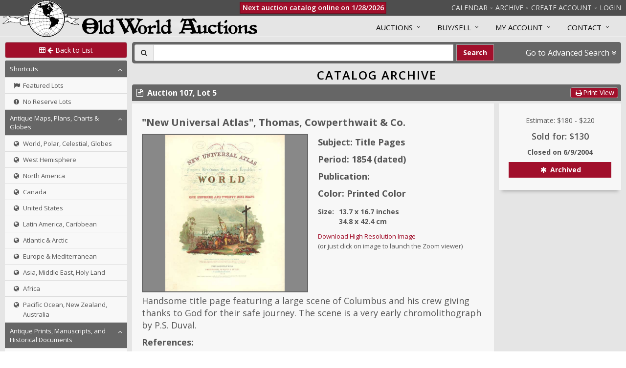

--- FILE ---
content_type: text/html; charset=utf-8
request_url: https://www.oldworldauctions.com/catalog/lot/107/5
body_size: 10633
content:
<!doctype html>
<html data-reactroot=""><head><title data-react-helmet="true">Old World Auctions - Auction 107 - Lot 5 - New Universal Atlas</title><meta data-react-helmet="true" charSet="utf-8"/><meta data-react-helmet="true" name="description" content="Featuring original antique maps, charts, atlases, engravings, prints and reference books"/><meta data-react-helmet="true" name="google" content="notranslate"/><meta data-react-helmet="true" name="viewport" content="width=device-width, maximum-scale=3.0, minimum-scale=1"/><link rel="preconnect" href="https://fonts.googleapis.com"/><link rel="preconnect" href="https://fonts.gstatic.com" crossorigin="anonymous"/><link rel="preload" href="https://fonts.googleapis.com/css2?family=Open+Sans:ital,wght@0,300..800;1,300..800&amp;display=swap" as="style"/><link rel="stylesheet" href="https://fonts.googleapis.com/css2?family=Open+Sans:ital,wght@0,300..800;1,300..800&amp;display=swap"/><link rel="stylesheet" type="text/css" href="/static/unify/plugins/bootstrap/css/bootstrap.min.css"/><link rel="stylesheet" type="text/css" href="/static/unify/css/style.css"/><link rel="stylesheet" type="text/css" href="/static/unify/css/headers/header-default.css"/><link rel="stylesheet" type="text/css" href="/static/unify/css/footers/footer-v1.css"/><link rel="stylesheet" type="text/css" href="/static/unify/plugins/animate.css"/><link rel="stylesheet" type="text/css" href="/static/unify/plugins/line-icons/line-icons.css"/><link rel="stylesheet" type="text/css" href="/static/unify/plugins/font-awesome/css/font-awesome.css"/><link rel="stylesheet" type="text/css" href="/static/unify/css/theme-colors/dark-red.css"/><link rel="stylesheet" type="text/css" href="/static/slick-carousel/slick.css"/><link rel="stylesheet" type="text/css" href="/static/slick-carousel/slick-theme.css"/><link rel="stylesheet" type="text/css" href="/static/swiper/swiper-bundle.min.css"/><link rel="stylesheet" type="text/css" href="/static/css/menus.css"/><link rel="stylesheet" type="text/css" href="/static/css/override.css"/><link rel="stylesheet" type="text/css" href="/static/css/components.css"/><link rel="stylesheet" type="text/css" href="/static/css/base.css"/><link rel="stylesheet" type="text/css" href="/static/css/sidebar.css"/><link rel="stylesheet" type="text/css" href="/static/css/dashboard.css"/><link rel="stylesheet" type="text/css" href="/static/css/colors.css"/><link rel="stylesheet" type="text/css" href="/static/css/animation.css"/><link rel="stylesheet" type="text/css" href="/static/css/react-credit-cards-2.css"/><link rel="stylesheet" type="text/css" href="/static/css/override-components.css"/><link rel="stylesheet" type="text/css" href="/static/css/smart-component.css"/><link rel="stylesheet" type="text/css" href="/static/css/tag-element.css"/><link rel="stylesheet" type="text/css" href="/static/css/filters.css"/><link rel="stylesheet" type="text/css" href="/static/css/modal.css"/><link rel="stylesheet" type="text/css" href="/static/css/admin/admin.css"/><link rel="stylesheet" type="text/css" href="/static/css/admin/filter-panel.css"/><link rel="stylesheet" type="text/css" href="/static/css/admin/clipboard-panel.css"/><link data-react-helmet="true" rel="canonical" href="/catalog/lot/107/5"/></head><body><div id="root"><div id="outer-container"><div class="fixedheader"><div class="topbar-container"><ul class="topbar"><li class="show-only-in-mobile"><a style="cursor:pointer">Categories</a></li><li class="show-only-in-desktop"><a href="/info/auctions/upcoming">Calendar</a></li><li class="divider show-only-in-desktop"></li><li class="show-only-in-desktop"><a href="/catalog/archive">Archive</a></li><li class="divider"></li><li class="show-only-in-desktop"><a href="/register">Create Account</a></li><li class="divider show-only-in-desktop"></li><li><a href="/login">Login</a></li></ul></div><div class="logo-globe-container"><a href="/"><img class="logo-globe" src="/static/img/globe_small_8_transparent.png"/></a></div></div><div id="mobile-menu-site"><div class="mobile-close-button" style="position:fixed;width:48px;height:48px;top:0;right:270px;background-color:#a10f2b;color:#fff;font-size:20px;z-index:1200;transition:visibility 0s, opacity 0s 0s;opacity:0;visibility:hidden"><button style="border:0;padding:6px;margin:2px 5px 2px 5px;background-color:transparent"><span class="fa fa-times fa-fw"></span></button></div><div><div class="bm-overlay" style="position:fixed;top:0;left:0;z-index:1000;width:100%;height:100%;background:rgba(0, 0, 0, 0.7);opacity:0;-moz-transform:translate3d(100%, 0, 0);-ms-transform:translate3d(100%, 0, 0);-o-transform:translate3d(100%, 0, 0);-webkit-transform:translate3d(100%, 0, 0);transform:translate3d(100%, 0, 0);transition:opacity 0.3s, transform 0s 0.3s"></div><div id="mobile-menu-site-container" class="bm-menu-wrap menu-base menu-mobile" style="position:fixed;top:0;right:0;z-index:1100;width:270px;height:100%;-moz-transform:translate3d(100%, 0, 0);-ms-transform:translate3d(100%, 0, 0);-o-transform:translate3d(100%, 0, 0);-webkit-transform:translate3d(100%, 0, 0);transform:translate3d(100%, 0, 0);transition:all 0.5s"><div class="bm-menu" style="height:100%;box-sizing:border-box;background:#373a47;padding:0;font-size:1.15em"><div class="bm-item-list" style="height:100%;color:#b8b7ad"><div class="menu-content"><a tabindex="0" class="menu-link" href="/"><div class="menu-link-content" style="padding:8px 10px 8px 10px;font-size:18px;background-color:#373a47"><div class="menu-title-block"><img class="logo-globe-small" src="/static/img/globe_small_8_transparent.png"/><span class="menu-title-text vertical-centered">Old World Auctions</span></div></div></a><div class="Collapsible"><span id="collapsible-trigger-1768702540985" class="Collapsible__trigger is-closed  menu-section" aria-expanded="false" aria-disabled="false" aria-controls="collapsible-content-1768702540985" role="button">Current Auction</span><div id="collapsible-content-1768702540985" class="Collapsible__contentOuter" style="height:0;-webkit-transition:height 140ms linear;-ms-transition:height 140ms linear;transition:height 140ms linear;overflow:hidden" role="region" aria-labelledby="collapsible-trigger-1768702540985"><div class="Collapsible__contentInner"><div><a tabindex="0" class="menu-link" href="/register"><div class="menu-link-content"><i class="icon fa fa-plus-circle"></i><p style="padding-left:17px;margin:0">Create Account</p></div></a></div><div><a tabindex="0" class="menu-link" href="/login"><div class="menu-link-content"><i class="icon fa fa-user"></i><p style="padding-left:17px;margin:0">Login</p></div></a></div><div><a tabindex="0" class="menu-link" href="/catalog/current"><div class="menu-link-content"><i class="icon fa fa-search"></i><p style="padding-left:17px;margin:0">Search Auction</p></div></a></div><div><a tabindex="0" class="menu-link" href="/catalog/current"><div class="menu-link-content"><i class="icon fa fa-arrows-v"></i><p style="padding-left:17px;margin:0">Browse Auction</p></div></a></div></div></div></div><div class="Collapsible"><span id="collapsible-trigger-1768702540985" class="Collapsible__trigger is-closed  menu-section" aria-expanded="false" aria-disabled="false" aria-controls="collapsible-content-1768702540985" role="button">Past &amp; Future</span><div id="collapsible-content-1768702540985" class="Collapsible__contentOuter" style="height:0;-webkit-transition:height 140ms linear;-ms-transition:height 140ms linear;transition:height 140ms linear;overflow:hidden" role="region" aria-labelledby="collapsible-trigger-1768702540985"><div class="Collapsible__contentInner"><div><a tabindex="0" class="menu-link" href="/catalog/archive"><div class="menu-link-content"><i class="icon fa fa-search"></i><p style="padding-left:17px;margin:0">Browse Auction Archives</p></div></a></div><div><a tabindex="0" class="menu-link" href="/info/auctions/upcoming"><div class="menu-link-content"><i class="icon fa fa-arrows-v"></i><p style="padding-left:17px;margin:0">Auction Calendar</p></div></a></div></div></div></div><div class="Collapsible"><span id="collapsible-trigger-1768702540985" class="Collapsible__trigger is-closed  menu-section" aria-expanded="false" aria-disabled="false" aria-controls="collapsible-content-1768702540985" role="button">Info</span><div id="collapsible-content-1768702540985" class="Collapsible__contentOuter" style="height:0;-webkit-transition:height 140ms linear;-ms-transition:height 140ms linear;transition:height 140ms linear;overflow:hidden" role="region" aria-labelledby="collapsible-trigger-1768702540985"><div class="Collapsible__contentInner"><div><a tabindex="0" class="menu-link" href="/resources/guide"><div class="menu-link-content"><i class="icon fa fa-file-text"></i><p style="padding-left:17px;margin:0">Auction Guide</p></div></a></div><div><a tabindex="0" class="menu-link" href="/resources/how-to-consign"><div class="menu-link-content"><i class="icon fa fa-file-text"></i><p style="padding-left:17px;margin:0">How to Consign</p></div></a></div><div><a tabindex="0" class="menu-link" href="/resources/faq"><div class="menu-link-content"><i class="icon fa fa-file-text"></i><p style="padding-left:17px;margin:0">FAQ</p></div></a></div><div><a tabindex="0" class="menu-link" href="/resources/terms-and-conditions"><div class="menu-link-content"><i class="icon fa fa-file-text"></i><p style="padding-left:17px;margin:0">Terms and Conditions</p></div></a></div><div><a tabindex="0" class="menu-link" href="/resources/testimonials"><div class="menu-link-content"><i class="icon fa fa-file-text"></i><p style="padding-left:17px;margin:0">Client Testimonials</p></div></a></div></div></div></div><div class="Collapsible"><span id="collapsible-trigger-1768702540986" class="Collapsible__trigger is-closed  menu-section" aria-expanded="false" aria-disabled="false" aria-controls="collapsible-content-1768702540986" role="button">My Account</span><div id="collapsible-content-1768702540986" class="Collapsible__contentOuter" style="height:0;-webkit-transition:height 140ms linear;-ms-transition:height 140ms linear;transition:height 140ms linear;overflow:hidden" role="region" aria-labelledby="collapsible-trigger-1768702540986"><div class="Collapsible__contentInner"><div><a tabindex="0" class="menu-link" href="/register"><div class="menu-link-content"><i class="icon fa fa-plus-circle"></i><p style="padding-left:17px;margin:0">Create Account</p></div></a></div><div><a tabindex="0" class="menu-link" href="/login"><div class="menu-link-content"><i class="icon fa fa-user"></i><p style="padding-left:17px;margin:0">Login</p></div></a></div><div><a tabindex="0" class="menu-link" href="/user/profile"><div class="menu-link-content"><i class="icon fa fa-user"></i><p style="padding-left:17px;margin:0">Modify Account Info</p></div></a></div><div><a tabindex="0" class="menu-link" href="/user/status"><div class="menu-link-content"><i class="icon fa fa-star"></i><p style="padding-left:17px;margin:0">Bid Status</p></div></a></div><div><a tabindex="0" class="menu-link" href="/user/invoices"><div class="menu-link-content"><i class="icon fa fa-file-text-o"></i><p style="padding-left:17px;margin:0">View Invoices</p></div></a></div><div><a tabindex="0" class="menu-link" href="/user/consignor-status"><div class="menu-link-content"><i class="icon fa fa-star"></i><p style="padding-left:17px;margin:0">Consignment Status</p></div></a></div></div></div></div><div><div><a tabindex="0" class="menu-link" href="/resources/contact-us"><div class="menu-link-content" style="padding:10px;background-color:#373a47"><i class="icon fa undefined"></i><p style="padding:0;margin:0;font-size:15px">Contact Us</p></div></a></div></div><div></div></div></div></div></div><div><div class="bm-burger-button" style="z-index:1000;position:fixed;width:36px;height:30px;right:10px;top:10px"><span><span class="bm-burger-bars" style="position:absolute;height:20%;left:0;right:0;top:0%;opacity:1;background:#d4d4d4"></span><span class="bm-burger-bars" style="position:absolute;height:20%;left:0;right:0;top:40%;opacity:1;background:#d4d4d4"></span><span class="bm-burger-bars" style="position:absolute;height:20%;left:0;right:0;top:80%;opacity:1;background:#d4d4d4"></span></span><button style="position:absolute;left:0;top:0;width:100%;height:100%;margin:0;padding:0;border:none;opacity:0;font-size:8px;cursor:pointer">Open Menu</button></div></div></div></div><div id="mobile-menu-catalog"><div class="mobile-close-button" style="position:fixed;width:48px;height:48px;top:0;left:270px;background-color:#a10f2b;color:#fff;font-size:20px;z-index:1200;transition:visibility 0s, opacity 0s 0s;opacity:0;visibility:hidden"><button style="border:0;padding:6px;margin:2px 5px 2px 5px;background-color:transparent"><span class="fa fa-times fa-fw"></span></button></div><div><div class="bm-overlay" style="position:fixed;top:0;left:0;z-index:1000;width:100%;height:100%;background:rgba(0, 0, 0, 0.7);opacity:0;-moz-transform:translate3d(100%, 0, 0);-ms-transform:translate3d(100%, 0, 0);-o-transform:translate3d(100%, 0, 0);-webkit-transform:translate3d(100%, 0, 0);transform:translate3d(100%, 0, 0);transition:opacity 0.3s, transform 0s 0.3s"></div><div id="mobile-menu-catalog-container" class="bm-menu-wrap menu-base menu-mobile" style="position:fixed;top:0;right:inherit;z-index:1100;width:270px;height:100%;-moz-transform:translate3d(-100%, 0, 0);-ms-transform:translate3d(-100%, 0, 0);-o-transform:translate3d(-100%, 0, 0);-webkit-transform:translate3d(-100%, 0, 0);transform:translate3d(-100%, 0, 0);transition:all 0.5s"><div class="bm-menu" style="height:100%;box-sizing:border-box;background:#373a47;padding:0;font-size:1.15em"><div class="bm-item-list" style="height:100%;color:#b8b7ad"><div class="menu-content"><div class="menu-link-content" style="padding:10px;color:#fff;background-color:#373a47"><div class="menu-title-block"><span class="menu-title-text "><span class="fa fa-list fa-fw"></span>Catalog Categories</span></div></div><div class="Collapsible"><span id="collapsible-trigger-1768702540986" class="Collapsible__trigger is-open  menu-section" aria-expanded="true" aria-disabled="false" aria-controls="collapsible-content-1768702540986" role="button">Shortcuts</span><div id="collapsible-content-1768702540986" class="Collapsible__contentOuter" style="height:auto;-webkit-transition:none;-ms-transition:none;transition:none;overflow:hidden" role="region" aria-labelledby="collapsible-trigger-1768702540986"><div class="Collapsible__contentInner"><div><a tabindex="0" class="menu-link" href="/catalog/archive?featured=true"><div class="menu-link-content"><i class="icon fa fa-flag"></i><p style="padding-left:17px;margin:0">Featured Lots</p></div></a></div><div><a tabindex="0" class="menu-link" href="/catalog/archive?noreserve=true"><div class="menu-link-content"><i class="icon fa fa-exclamation-circle"></i><p style="padding-left:17px;margin:0">No Reserve Lots</p></div></a></div></div></div></div><div class="Collapsible"><span id="collapsible-trigger-1768702540986" class="Collapsible__trigger is-open  menu-section" aria-expanded="true" aria-disabled="false" aria-controls="collapsible-content-1768702540986" role="button">Antique Maps, Plans, Charts &amp; Globes</span><div id="collapsible-content-1768702540986" class="Collapsible__contentOuter" style="height:auto;-webkit-transition:none;-ms-transition:none;transition:none;overflow:hidden" role="region" aria-labelledby="collapsible-trigger-1768702540986"><div class="Collapsible__contentInner"><div><a tabindex="0" class="menu-link" href="/catalog/archive/maps-world"><div class="menu-link-content"><i class="icon fa fa-globe"></i><p style="padding-left:17px;margin:0">World, Polar, Celestial, Globes</p></div></a></div><div><a tabindex="0" class="menu-link" href="/catalog/archive/maps-west-hemisphere"><div class="menu-link-content"><i class="icon fa fa-globe"></i><p style="padding-left:17px;margin:0">West Hemisphere</p></div></a></div><div><a tabindex="0" class="menu-link" href="/catalog/archive/maps-north-america"><div class="menu-link-content"><i class="icon fa fa-globe"></i><p style="padding-left:17px;margin:0">North America</p></div></a></div><div><a tabindex="0" class="menu-link" href="/catalog/archive/maps-canada"><div class="menu-link-content"><i class="icon fa fa-globe"></i><p style="padding-left:17px;margin:0">Canada</p></div></a></div><div><a tabindex="0" class="menu-link" href="/catalog/archive/maps-united-states"><div class="menu-link-content"><i class="icon fa fa-globe"></i><p style="padding-left:17px;margin:0">United States</p></div></a></div><div><a tabindex="0" class="menu-link" href="/catalog/archive/maps-latin-america-caribbean"><div class="menu-link-content"><i class="icon fa fa-globe"></i><p style="padding-left:17px;margin:0">Latin America, Caribbean</p></div></a></div><div><a tabindex="0" class="menu-link" href="/catalog/archive/maps-atlantic-arctic"><div class="menu-link-content"><i class="icon fa fa-globe"></i><p style="padding-left:17px;margin:0">Atlantic &amp; Arctic</p></div></a></div><div><a tabindex="0" class="menu-link" href="/catalog/archive/maps-europe-mediterranean"><div class="menu-link-content"><i class="icon fa fa-globe"></i><p style="padding-left:17px;margin:0">Europe &amp; Mediterranean</p></div></a></div><div><a tabindex="0" class="menu-link" href="/catalog/archive/maps-asia-middle-east"><div class="menu-link-content"><i class="icon fa fa-globe"></i><p style="padding-left:17px;margin:0">Asia, Middle East, Holy Land</p></div></a></div><div><a tabindex="0" class="menu-link" href="/catalog/archive/maps-africa"><div class="menu-link-content"><i class="icon fa fa-globe"></i><p style="padding-left:17px;margin:0">Africa</p></div></a></div><div><a tabindex="0" class="menu-link" href="/catalog/archive/maps-pacific-nz-australia"><div class="menu-link-content"><i class="icon fa fa-globe"></i><p style="padding-left:17px;margin:0">Pacific Ocean, New Zealand, Australia</p></div></a></div></div></div></div><div class="Collapsible"><span id="collapsible-trigger-1768702540986" class="Collapsible__trigger is-open  menu-section" aria-expanded="true" aria-disabled="false" aria-controls="collapsible-content-1768702540986" role="button">Antique Prints, Manuscripts, and Historical Documents</span><div id="collapsible-content-1768702540986" class="Collapsible__contentOuter" style="height:auto;-webkit-transition:none;-ms-transition:none;transition:none;overflow:hidden" role="region" aria-labelledby="collapsible-trigger-1768702540986"><div class="Collapsible__contentInner"><div><a tabindex="0" class="menu-link" href="/catalog/archive/title-pages"><div class="menu-link-content"><i class="icon fa fa-file-text-o"></i><p style="padding-left:17px;margin:0">Title Pages</p></div></a></div><div><a tabindex="0" class="menu-link" href="/catalog/archive/prints-antique"><div class="menu-link-content"><i class="icon fa fa-file-text-o"></i><p style="padding-left:17px;margin:0">Prints</p></div></a></div><div><a tabindex="0" class="menu-link" href="/catalog/archive/prints-manuscripts-misc"><div class="menu-link-content"><i class="icon fa fa-file-text-o"></i><p style="padding-left:17px;margin:0">Manuscripts, Early Printing &amp; Miscellany</p></div></a></div><div><a tabindex="0" class="menu-link" href="/catalog/archive/historical-documents"><div class="menu-link-content"><i class="icon fa fa-file-text-o"></i><p style="padding-left:17px;margin:0">Historical Documents</p></div></a></div></div></div></div><div class="Collapsible"><span id="collapsible-trigger-1768702540986" class="Collapsible__trigger is-open  menu-section" aria-expanded="true" aria-disabled="false" aria-controls="collapsible-content-1768702540986" role="button">Atlases and Books</span><div id="collapsible-content-1768702540986" class="Collapsible__contentOuter" style="height:auto;-webkit-transition:none;-ms-transition:none;transition:none;overflow:hidden" role="region" aria-labelledby="collapsible-trigger-1768702540986"><div class="Collapsible__contentInner"><div><a tabindex="0" class="menu-link" href="/catalog/archive/books"><div class="menu-link-content"><i class="icon fa fa-book"></i><p style="padding-left:17px;margin:0">Books, Atlases, Travel Guides, Geography &amp; Reference Books</p></div></a></div></div></div></div></div></div></div></div></div></div><div id="mobile-menu-user"><div class="mobile-close-button" style="position:fixed;width:48px;height:48px;top:0;left:270px;background-color:#a10f2b;color:#fff;font-size:20px;z-index:1200;transition:visibility 0s, opacity 0s 0s;opacity:0;visibility:hidden"><button style="border:0;padding:6px;margin:2px 5px 2px 5px;background-color:transparent"><span class="fa fa-times fa-fw"></span></button></div><div><div class="bm-overlay" style="position:fixed;top:0;left:0;z-index:1000;width:100%;height:100%;background:rgba(0, 0, 0, 0.7);opacity:0;-moz-transform:translate3d(100%, 0, 0);-ms-transform:translate3d(100%, 0, 0);-o-transform:translate3d(100%, 0, 0);-webkit-transform:translate3d(100%, 0, 0);transform:translate3d(100%, 0, 0);transition:opacity 0.3s, transform 0s 0.3s"></div><div id="mobile-menu-user-container" class="bm-menu-wrap menu-base menu-mobile" style="position:fixed;top:0;right:inherit;z-index:1100;width:270px;height:100%;-moz-transform:translate3d(-100%, 0, 0);-ms-transform:translate3d(-100%, 0, 0);-o-transform:translate3d(-100%, 0, 0);-webkit-transform:translate3d(-100%, 0, 0);transform:translate3d(-100%, 0, 0);transition:all 0.5s"><div class="bm-menu" style="height:100%;box-sizing:border-box;background:#373a47;padding:0;font-size:1.15em"><div class="bm-item-list" style="height:100%;color:#b8b7ad"><div class="menu-content"><div class="menu-link-content" style="padding:10px;color:#fff;background-color:#373a47"><div class="menu-title-block"><span class="menu-title-text "><span class="fa fa-list fa-fw"></span>Account Info</span></div></div><div class="Collapsible"><span id="collapsible-trigger-1768702540986" class="Collapsible__trigger is-open  menu-section" aria-expanded="true" aria-disabled="false" aria-controls="collapsible-content-1768702540986" role="button">User Info</span><div id="collapsible-content-1768702540986" class="Collapsible__contentOuter" style="height:auto;-webkit-transition:none;-ms-transition:none;transition:none;overflow:hidden" role="region" aria-labelledby="collapsible-trigger-1768702540986"><div class="Collapsible__contentInner"><div><a tabindex="0" class="menu-link" href="/user/profile"><div class="menu-link-content"><i class="icon fa fa-user"></i><p style="padding-left:17px;margin:0">Profile</p></div></a></div><div><a tabindex="0" class="menu-link" href="/user/bid-history"><div class="menu-link-content"><i class="icon fa fa-history"></i><p style="padding-left:17px;margin:0">Bidding History</p></div></a></div><div><a tabindex="0" class="menu-link" href="/user/purchase-history"><div class="menu-link-content"><i class="icon fa fa-history"></i><p style="padding-left:17px;margin:0">Purchase History</p></div></a></div><div><a tabindex="0" class="menu-link" href="/user/invoices"><div class="menu-link-content"><i class="icon fa fa-file-text-o"></i><p style="padding-left:17px;margin:0">Invoices</p></div></a></div></div></div></div><div class="Collapsible"><span id="collapsible-trigger-1768702540986" class="Collapsible__trigger is-open  menu-section" aria-expanded="true" aria-disabled="false" aria-controls="collapsible-content-1768702540986" role="button">Auction Info</span><div id="collapsible-content-1768702540986" class="Collapsible__contentOuter" style="height:auto;-webkit-transition:none;-ms-transition:none;transition:none;overflow:hidden" role="region" aria-labelledby="collapsible-trigger-1768702540986"><div class="Collapsible__contentInner"><div><a tabindex="0" class="menu-link" href="/user/status"><div class="menu-link-content"><i class="icon fa fa-star"></i><p style="padding-left:17px;margin:0">Bid Status</p></div></a></div></div></div></div></div></div></div></div></div></div><div id="page-wrap" class="wrapper"><div class="header header-box"><div class="logo-container-mobile" style="text-align:center"><a href="/"><img class="logo-globe logo-globe-small" src="/static/img/globe_small_8_transparent.png"/><img class="logo-text logo-text-small" src="/static/img/logo_large_24b.png"/></a></div><div class="auction-status-placeholder"></div><div class="owa-container" style="margin-left:5px;margin-right:5px"><div class="logo-text-container"><a href="/"><img class="logo-text" src="/static/img/logo_large_24b.png"/></a></div></div><div class="collapse navbar-collapse mega-menu navbar-responsive-collapse"><div class="menu-container"><ul class="nav navbar-nav" style="padding-top:3px"><li class="dropdown mega-menu-fullwidth"><a class="dropdown-toggle" data-toggle="dropdown">Auctions</a><ul class="dropdown-menu menu-pane-2-column"><li><div class="mega-menu-content"><div class=""><div class="row equal-height"><div class="col-md-6 equal-height-in"><ul class="list-unstyled equal-height-list"><li><h3 style="cursor:default">Current Auction</h3></li><li><a href="/register">Create Account</a></li><li><a href="/login">Login</a></li><li><a href="/catalog/current">Search Auction</a></li><li><a href="/catalog/current">Browse Auction</a></li><li><a href="/catalog/current?featured=true">Featured Lots</a></li></ul></div><div class="col-md-6 equal-height-in"><ul class="list-unstyled equal-height-list"><li><h3 style="cursor:default">Past and Future</h3></li><li><a href="/catalog/archive">Browse Auction Archives</a></li><li><a href="/info/auctions/upcoming">Auction Calendar</a></li><li><a href="/info/auctions/past">List of Past Auctions</a></li></ul></div></div></div></div></li></ul></li><li class="dropdown mega-menu-fullwidth"><a class="dropdown-toggle" data-toggle="dropdown">Buy/Sell</a><ul class="dropdown-menu menu-pane-2-column"><li><div class="mega-menu-content"><div class=""><div class="row equal-height"><div class="col-md-6 equal-height-in"><ul class="list-unstyled equal-height-list"><li><h3 style="cursor:default">Buy</h3></li><li><a href="/resources/guide">Auction Guide</a></li><li><a href="/resources/terms-and-conditions">Terms and Conditions</a></li><li><a href="/resources/faq">FAQ</a></li><li><a href="/resources/map-resources">Map Resources</a></li><li><a href="/resources/testimonials">Buyer Testimonials</a></li></ul></div><div class="col-md-6 equal-height-in"><ul class="list-unstyled equal-height-list"><li><h3 style="cursor:default">Sell</h3></li><li><a href="/resources/how-to-consign">How to Consign</a></li><li><a href="/resources/testimonials">Seller Testimonials</a></li></ul></div></div></div></div></li></ul></li><li class="dropdown mega-menu-fullwidth"><a class="dropdown-toggle" data-toggle="dropdown">MY ACCOUNT</a><ul class="dropdown-menu menu-pane-3-column"><li><div class="mega-menu-content"><div class=""><div class="row equal-height"><div class="col-md-4 equal-height-in"><ul class="list-unstyled equal-height-list"><li><h3 style="cursor:default">Account Info</h3></li><li><a href="/register">Create Account</a></li><li><a href="/login">Login</a></li><li><a href="/user/profile">Modify Account Info</a></li></ul></div><div class="col-md-4 equal-height-in"><ul class="list-unstyled equal-height-list"><li><h3 style="cursor:default">For Bidders</h3></li><li><a href="/user/status">Bid Status &amp; Watch List</a></li><li><a href="/user/purchase-history">Purchase History &amp; Certificates of Authenticity</a></li><li><a href="/user/invoices">View Invoices</a></li></ul></div><div class="col-md-4 equal-height-in"><ul class="list-unstyled equal-height-list"><li><h3 style="cursor:default">For Consignors</h3></li><li><a href="/user/consignor-status">Consignment Status</a></li><li><a href="/user/consignment-history">Consignment History</a></li><li><a href="/user/statements">View Statements</a></li></ul></div></div></div></div></li></ul></li><li class="dropdown mega-menu-fullwidth"><a class="dropdown-toggle" data-toggle="dropdown">Contact</a><ul class="dropdown-menu menu-pane-1-column"><li><div class="mega-menu-content"><div class="row equal-height"><div class="col-md-12 equal-height-in"><ul class="list-unstyled equal-height-list"><li><a href="/resources/contact-us">Send us a message</a></li><li><a href="/resources/contact-us">Phone and Email Info</a></li></ul></div></div></div></li></ul></li></ul></div></div></div><div><div class="owa-row"><div class="owa-row"><div class="sidebar"><div><a class="btn btn-u rounded btn-u-darkred btn-u-contrast-border" style="width:100%;font-size:14px;line-height:19px;margin-bottom:5px" href="/catalog/archive"><span><i class="fa fa-table"></i> <i class="fa fa-arrow-left"></i> Back to List</span></a></div><div id="standard-menu-catalog" class="menu-base menu-standard show-only-in-desktop"><div class="menu-content"><div class="Collapsible"><span id="collapsible-trigger-1768702540987" class="Collapsible__trigger is-open  menu-section" aria-expanded="true" aria-disabled="false" aria-controls="collapsible-content-1768702540987" role="button">Shortcuts</span><div id="collapsible-content-1768702540987" class="Collapsible__contentOuter" style="height:auto;-webkit-transition:none;-ms-transition:none;transition:none;overflow:hidden" role="region" aria-labelledby="collapsible-trigger-1768702540987"><div class="Collapsible__contentInner"><div><a tabindex="0" class="menu-link" href="/catalog/archive?featured=true"><div class="menu-link-content"><i class="icon fa fa-flag"></i><p style="padding-left:17px;margin:0">Featured Lots</p></div></a></div><div><a tabindex="0" class="menu-link" href="/catalog/archive?noreserve=true"><div class="menu-link-content"><i class="icon fa fa-exclamation-circle"></i><p style="padding-left:17px;margin:0">No Reserve Lots</p></div></a></div></div></div></div><div class="Collapsible"><span id="collapsible-trigger-1768702540987" class="Collapsible__trigger is-open  menu-section" aria-expanded="true" aria-disabled="false" aria-controls="collapsible-content-1768702540987" role="button">Antique Maps, Plans, Charts &amp; Globes</span><div id="collapsible-content-1768702540987" class="Collapsible__contentOuter" style="height:auto;-webkit-transition:none;-ms-transition:none;transition:none;overflow:hidden" role="region" aria-labelledby="collapsible-trigger-1768702540987"><div class="Collapsible__contentInner"><div><a tabindex="0" class="menu-link" href="/catalog/archive/maps-world"><div class="menu-link-content"><i class="icon fa fa-globe"></i><p style="padding-left:17px;margin:0">World, Polar, Celestial, Globes</p></div></a></div><div><a tabindex="0" class="menu-link" href="/catalog/archive/maps-west-hemisphere"><div class="menu-link-content"><i class="icon fa fa-globe"></i><p style="padding-left:17px;margin:0">West Hemisphere</p></div></a></div><div><a tabindex="0" class="menu-link" href="/catalog/archive/maps-north-america"><div class="menu-link-content"><i class="icon fa fa-globe"></i><p style="padding-left:17px;margin:0">North America</p></div></a></div><div><a tabindex="0" class="menu-link" href="/catalog/archive/maps-canada"><div class="menu-link-content"><i class="icon fa fa-globe"></i><p style="padding-left:17px;margin:0">Canada</p></div></a></div><div><a tabindex="0" class="menu-link" href="/catalog/archive/maps-united-states"><div class="menu-link-content"><i class="icon fa fa-globe"></i><p style="padding-left:17px;margin:0">United States</p></div></a></div><div><a tabindex="0" class="menu-link" href="/catalog/archive/maps-latin-america-caribbean"><div class="menu-link-content"><i class="icon fa fa-globe"></i><p style="padding-left:17px;margin:0">Latin America, Caribbean</p></div></a></div><div><a tabindex="0" class="menu-link" href="/catalog/archive/maps-atlantic-arctic"><div class="menu-link-content"><i class="icon fa fa-globe"></i><p style="padding-left:17px;margin:0">Atlantic &amp; Arctic</p></div></a></div><div><a tabindex="0" class="menu-link" href="/catalog/archive/maps-europe-mediterranean"><div class="menu-link-content"><i class="icon fa fa-globe"></i><p style="padding-left:17px;margin:0">Europe &amp; Mediterranean</p></div></a></div><div><a tabindex="0" class="menu-link" href="/catalog/archive/maps-asia-middle-east"><div class="menu-link-content"><i class="icon fa fa-globe"></i><p style="padding-left:17px;margin:0">Asia, Middle East, Holy Land</p></div></a></div><div><a tabindex="0" class="menu-link" href="/catalog/archive/maps-africa"><div class="menu-link-content"><i class="icon fa fa-globe"></i><p style="padding-left:17px;margin:0">Africa</p></div></a></div><div><a tabindex="0" class="menu-link" href="/catalog/archive/maps-pacific-nz-australia"><div class="menu-link-content"><i class="icon fa fa-globe"></i><p style="padding-left:17px;margin:0">Pacific Ocean, New Zealand, Australia</p></div></a></div></div></div></div><div class="Collapsible"><span id="collapsible-trigger-1768702540987" class="Collapsible__trigger is-open  menu-section" aria-expanded="true" aria-disabled="false" aria-controls="collapsible-content-1768702540987" role="button">Antique Prints, Manuscripts, and Historical Documents</span><div id="collapsible-content-1768702540987" class="Collapsible__contentOuter" style="height:auto;-webkit-transition:none;-ms-transition:none;transition:none;overflow:hidden" role="region" aria-labelledby="collapsible-trigger-1768702540987"><div class="Collapsible__contentInner"><div><a tabindex="0" class="menu-link" href="/catalog/archive/title-pages"><div class="menu-link-content"><i class="icon fa fa-file-text-o"></i><p style="padding-left:17px;margin:0">Title Pages</p></div></a></div><div><a tabindex="0" class="menu-link" href="/catalog/archive/prints-antique"><div class="menu-link-content"><i class="icon fa fa-file-text-o"></i><p style="padding-left:17px;margin:0">Prints</p></div></a></div><div><a tabindex="0" class="menu-link" href="/catalog/archive/prints-manuscripts-misc"><div class="menu-link-content"><i class="icon fa fa-file-text-o"></i><p style="padding-left:17px;margin:0">Manuscripts, Early Printing &amp; Miscellany</p></div></a></div><div><a tabindex="0" class="menu-link" href="/catalog/archive/historical-documents"><div class="menu-link-content"><i class="icon fa fa-file-text-o"></i><p style="padding-left:17px;margin:0">Historical Documents</p></div></a></div></div></div></div><div class="Collapsible"><span id="collapsible-trigger-1768702540987" class="Collapsible__trigger is-open  menu-section" aria-expanded="true" aria-disabled="false" aria-controls="collapsible-content-1768702540987" role="button">Atlases and Books</span><div id="collapsible-content-1768702540987" class="Collapsible__contentOuter" style="height:auto;-webkit-transition:none;-ms-transition:none;transition:none;overflow:hidden" role="region" aria-labelledby="collapsible-trigger-1768702540987"><div class="Collapsible__contentInner"><div><a tabindex="0" class="menu-link" href="/catalog/archive/books"><div class="menu-link-content"><i class="icon fa fa-book"></i><p style="padding-left:17px;margin:0">Books, Atlases, Travel Guides, Geography &amp; Reference Books</p></div></a></div></div></div></div></div></div></div><div class="owa-column owa-content-margins"><div class="dashboard-element"><div class="margin-bottom-5 dark-grey-background" style="border-radius:5px;padding:5px"><div><div class="row"><div class="col-lg-9 search-header"><div class="input-group"><span class="input-group-addon"><span class="fa fa-search"></span></span><div class=""><input type="text" name="universal_search" class="form-control" value=""/></div><span class="input-group-btn"><button class="btn btn-u btn-u-darkred btn-u-contrast-border" style="margin-left:6px;border-radius:0;font-weight:bold">Search</button></span></div></div><div class="col-lg-3" style="margin-top:5px"><a class="pull-right toggle-search">Go to Advanced  Search <span class="fa fa-angle-double-down"></span></a></div></div></div></div></div><div class="dashboard-element"><div class="page-title text-center">Catalog Archive</div></div><div class="base-container basic-container "><div class="base-header basic-header "><div class="base-title basic-title"><i class="fa fa-file-text-o fa-fw"></i> <span class="primary-title">Auction 107, Lot 5</span> <!-- --> </div><div class="flex-sub-container right-block"><a class="flex-bean bean-button bean-medium bean-dark-red show-only-in-desktop" target="_blank" href="/catalog/lot/107/5?printview"><i class="fa fa-fw fa-print"></i>Print View</a></div></div><div class="base-content basic-content zero-padding" style="background:transparent"><div style="margin-top:5px"><div class="row item-detail-box fixed-gutter-10"><div class="col-sm-8 sm-margin-bottom-20 col-md-8 col-lg-9"><div class="funny-boxes box-shadow shadow-effect-1"><div class="lot-detail-container"><div class="lot-detail-header"><h3 style="font-weight:bold">&quot;<!-- -->New Universal Atlas<!-- -->&quot;<!-- -->, Thomas, Cowperthwait &amp; Co.</h3></div><div class="lot-detail-images"><div class="lot-images-container"><div class="lot-images-standard-container"><div class="lot-image-standard"><img src="/dynamic/images/auctions/107/lots/107-005A.jpg" alt=""/></div></div></div></div><div class="lot-detail-attributes"><h4 style="font-weight:bold">Subject: <!-- -->Title Pages</h4><h4 style="font-weight:bold">Period: <!-- -->1854<!-- --> <!-- -->(dated)</h4><h4 style="font-weight:bold">Publication: </h4><h4 style="font-weight:bold">Color: <!-- -->Printed Color</h4><div class="clearfix"><div class="pull-left margin-right-10"><h5 style="font-weight:bold">Size:</h5></div><div class="pull-left"><h5 style="font-weight:bold">13.7<!-- --> x <!-- -->16.7<!-- --> inches<br/>34.8<!-- --> x <!-- -->42.4<!-- --> cm</h5></div></div><div><a class="basic-link">Download High Resolution Image</a><br/>(or just click on image to launch the Zoom viewer)</div></div><div class="lot-detail-description"><h4>Handsome title page featuring a large scene of Columbus and his crew giving thanks to God for their safe journey.  The scene is a very early chromolithograph by P.S. Duval.</h4><h4 style="font-weight:bold">References: </h4><h4 style="font-weight:bold">Condition: <!-- -->A</h4><h4 style="font-weight:bold"></h4></div></div></div></div><div class="col-sm-4 col-md-4 col-lg-3"><div class="funny-boxes funny-boxes-top-blue box-shadow shadow-effect-1 text-center"><h5>Estimate: <!-- -->$180<!-- --> - <!-- -->$220</h5><h4 class="text-bold">Sold for: $130</h4><h5 style="font-weight:bold">Closed on <!-- -->6/9/2004</h5><h2><div class="block-label color-background-darkred" style="border-radius:0;font-weight:bold"><span class="fa fa-fw fa-asterisk"></span><span> Archived</span></div></h2></div></div></div></div></div></div></div></div></div></div><div class="footer-v1"><div class="footer"><div class="container"><div class="row"><div class="col-md-3 md-margin-bottom-40"><div class="headline"><h2>About Us</h2></div><p>Old World Auctions specializes in genuine antique maps, atlases and decorative graphics originating between the 14th and 19th centuries. </p><p><a href="/resources/about-us"><i class="fa fa-chevron-circle-right"></i> Read more about us...</a></p></div><div class="col-md-3 md-margin-bottom-40"><div class="posts"><div class="headline"><h2>Recent Articles</h2></div><ul class="list-unstyled latest-list"><li><a href="/info/article/2026-01-A-Primer-on-European-Printing-and-Papermaking" target="_blank" rel="noopener noreferrer">A Primer on European Printing &amp; Papermaking</a><small>A Primer on European Printing &amp; Papermaking from the 15th to 19th Centuries</small></li><li><a href="/info/article/2025-12-Auction-Trends-in-2025" target="_blank" rel="noopener noreferrer">Auction Trends in 2025</a><small>Auction Trends in 2025</small></li><li><a href="/info/article/2025-10-John-Law-and-the-Mississippi-Company" target="_blank" rel="noopener noreferrer">John Law and the Mississippi Company</a><small>John Law and the Mississippi Company</small></li></ul><a href="/info/articles"><i class="fa fa-chevron-circle-right"></i> More...</a></div></div><div class="col-md-3 md-margin-bottom-40"><div class="headline"><h2>General Info</h2></div><ul class="list-unstyled link-list"><li><a href="/resources/about-us"><div>About us<i class="fa fa-angle-right"></i></div></a></li><li><a href="/resources/faq"><div>FAQ<i class="fa fa-angle-right"></i></div></a></li><li><a href="/resources/terms-and-conditions"><div>Terms &amp; Conditions<i class="fa fa-angle-right"></i></div></a></li><li><a href="/resources/map-resources"><div>Map Resources<i class="fa fa-angle-right"></i></div></a></li><li><a href="/resources/references-cited"><div>References Cited<i class="fa fa-angle-right"></i></div></a></li></ul></div><div class="col-md-3 map-img md-margin-bottom-40"><div class="headline"><h2>Contact Info</h2></div><address class="md-margin-bottom-40">3850 Gaskins Road, Suite 220<br/>Henrico, VA 23233 (USA)<br/>Phone: 804 290 8090<br/>Email: info@oldworldauctions.com</address></div></div></div></div><div class="copyright"><div class="container"><div class="row"><div class="col-md-6"><p><span style="padding-right:3px">© <!-- -->2025<!-- --> - All Rights Reserved</span> |<a href="/resources/privacy-policy">Privacy Policy</a> | <a href="/resources/copyright">Copyright Notice</a> | <a href="/sitemap/auctions">Sitemap</a></p></div><div class="col-md-6" style="display:none"><ul class="footer-socials list-inline"><li><a href="#" class="tooltips" data-toggle="tooltip" data-placement="top" title="" data-original-title="Facebook"><i class="fa fa-facebook"></i></a></li><li><a href="#" class="tooltips" data-toggle="tooltip" data-placement="top" title="" data-original-title="Skype"><i class="fa fa-skype"></i></a></li><li><a href="#" class="tooltips" data-toggle="tooltip" data-placement="top" title="" data-original-title="Google Plus"><i class="fa fa-google-plus"></i></a></li><li><a href="#" class="tooltips" data-toggle="tooltip" data-placement="top" title="" data-original-title="Linkedin"><i class="fa fa-linkedin"></i></a></li><li><a href="#" class="tooltips" data-toggle="tooltip" data-placement="top" title="" data-original-title="Pinterest"><i class="fa fa-pinterest"></i></a></li><li><a href="#" class="tooltips" data-toggle="tooltip" data-placement="top" title="" data-original-title="Twitter"><i class="fa fa-twitter"></i></a></li></ul></div></div></div></div></div></div></div></div><script>window.__ENVIRONMENT__ = 'production'; window.__SITEMODE__ = 'production'</script><script>window.__INITIAL_STATE__ = {"auth":{"login":{"data":{"isAuthenticated":false,"userInfo":{}},"actions":{"login":{"meta":{"initialized":false,"invalidated":true,"processing":false,"status":0,"statusCategory":"","statusText":"","statusExtendedText":"","statusDirective":"","timestamp":0,"initialQueryTimestamp":0,"x_status_code":0},"validation":{"required":null,"other":[]}},"logout":{"meta":{"initialized":false,"invalidated":true,"processing":false,"status":0,"statusCategory":"","statusText":"","statusExtendedText":"","statusDirective":"","timestamp":0,"initialQueryTimestamp":0,"x_status_code":0}},"forgotPassword":{"meta":{"initialized":false,"invalidated":true,"processing":false,"status":0,"statusCategory":"","statusText":"","statusExtendedText":"","statusDirective":"","timestamp":0,"initialQueryTimestamp":0,"x_status_code":0},"validation":{"required":null,"other":[]}}}},"registration":{"actions":{"register":{"meta":{"initialized":false,"invalidated":true,"processing":false,"status":0,"statusCategory":"","statusText":"","statusExtendedText":"","statusDirective":"","timestamp":0,"initialQueryTimestamp":0,"x_status_code":0},"validation":{"required":null,"other":[]}}}},"process":{"actions":{"verifyToken":{"mode":"","meta":{"initialized":false,"invalidated":true,"processing":false,"status":0,"statusCategory":"","statusText":"","statusExtendedText":"","statusDirective":"","timestamp":0,"initialQueryTimestamp":0,"x_status_code":0}},"resetPassword":{"meta":{"initialized":false,"invalidated":true,"processing":false,"status":0,"statusCategory":"","statusText":"","statusExtendedText":"","statusDirective":"","timestamp":0,"initialQueryTimestamp":0,"x_status_code":0},"validation":{"required":null,"other":[]}}}},"contact":{"actions":{"processContactForm":{"meta":{"initialized":false,"invalidated":true,"processing":false,"status":0,"statusCategory":"","statusText":"","statusExtendedText":"","statusDirective":"","timestamp":0,"initialQueryTimestamp":0,"x_status_code":0},"validation":{"required":null,"other":[]}}}}},"admin":{"lookupData":{"data":{"item_regions":[],"item_creators":[],"item_description_headers":[],"item_categories":[],"consignors":[],"consignor_commission_schemes":[],"users":[]},"meta":{"all":{"initialized":false,"invalidated":true,"processing":false,"status":0,"statusCategory":"","statusText":"","statusExtendedText":"","statusDirective":"","timestamp":0,"initialQueryTimestamp":0,"x_status_code":0},"parts":{"item_regions":{"initialized":false,"invalidated":true,"processing":false,"status":0,"statusCategory":"","statusText":"","statusExtendedText":"","statusDirective":"","timestamp":0,"initialQueryTimestamp":0,"x_status_code":0},"item_creators":{"initialized":false,"invalidated":true,"processing":false,"status":0,"statusCategory":"","statusText":"","statusExtendedText":"","statusDirective":"","timestamp":0,"initialQueryTimestamp":0,"x_status_code":0},"item_description_headers":{"initialized":false,"invalidated":true,"processing":false,"status":0,"statusCategory":"","statusText":"","statusExtendedText":"","statusDirective":"","timestamp":0,"initialQueryTimestamp":0,"x_status_code":0},"item_categories":{"initialized":false,"invalidated":true,"processing":false,"status":0,"statusCategory":"","statusText":"","statusExtendedText":"","statusDirective":"","timestamp":0,"initialQueryTimestamp":0,"x_status_code":0},"consignors":{"initialized":false,"invalidated":true,"processing":false,"status":0,"statusCategory":"","statusText":"","statusExtendedText":"","statusDirective":"","timestamp":0,"initialQueryTimestamp":0,"x_status_code":0},"consignor_commission_schemes":{"initialized":false,"invalidated":true,"processing":false,"status":0,"statusCategory":"","statusText":"","statusExtendedText":"","statusDirective":"","timestamp":0,"initialQueryTimestamp":0,"x_status_code":0},"users":{"initialized":false,"invalidated":true,"processing":false,"status":0,"statusCategory":"","statusText":"","statusExtendedText":"","statusDirective":"","timestamp":0,"initialQueryTimestamp":0,"x_status_code":0}}}},"auction":{"meta":{"initialized":false,"invalidated":true,"processing":false,"status":0,"statusCategory":"","statusText":"","statusExtendedText":"","statusDirective":"","timestamp":0,"initialQueryTimestamp":0,"x_status_code":0},"content":{"originalData":{},"data":{},"prev":null,"next":null,"invalidInputs":[],"validation":{"required":null,"other":[]}},"actions":{"update":{"initialized":false,"invalidated":true,"processing":false,"status":0,"statusCategory":"","statusText":"","statusExtendedText":"","statusDirective":"","timestamp":0,"initialQueryTimestamp":0,"x_status_code":0}}},"auctions":{"content":{"data":[],"info":{"location":{},"pageSize":20,"count":0},"meta":{"initialized":false,"invalidated":true,"processing":false,"status":0,"statusCategory":"","statusText":"","statusExtendedText":"","statusDirective":"","timestamp":0,"initialQueryTimestamp":0,"x_status_code":0}}},"lots":{"list":{"data":[],"info":{"pageSize":20,"count":0},"meta":{"initialized":false,"invalidated":true,"processing":false,"status":0,"statusCategory":"","statusText":"","statusExtendedText":"","statusDirective":"","timestamp":0,"initialQueryTimestamp":0,"x_status_code":0},"location":null},"lot":{"new":{"originalData":{},"data":{},"meta":{"initialized":false,"invalidated":true,"processing":false,"status":0,"statusCategory":"","statusText":"","statusExtendedText":"","statusDirective":"","timestamp":0,"initialQueryTimestamp":0,"x_status_code":0},"update":{"initialized":false,"invalidated":true,"processing":false,"status":0,"statusCategory":"","statusText":"","statusExtendedText":"","statusDirective":"","timestamp":0,"initialQueryTimestamp":0,"x_status_code":0},"serial":{"initialized":false,"invalidated":true,"processing":false,"status":0,"statusCategory":"","statusText":"","statusExtendedText":"","statusDirective":"","timestamp":0,"initialQueryTimestamp":0,"x_status_code":0},"validation":{"required":null,"other":[]}}},"lot_order":[],"selectedTab":"list"},"clipboard":{"data":{"desc_title":"","desc_subject":"","desc_text":"","desc_region":"","desc_creator_id":"","desc_publication":"","desc_period":"","desc_references":"","desc_width":"","desc_height":"","price_estimate_low":"","price_estimate_high":""},"info":{"desc_title":{"displayname":"Title","linkedval":false,"linkedid":null,"linkeddata":null,"displaytype":"input","active":true},"desc_subject":{"displayname":"Subject","linkedval":false,"linkedid":null,"linkeddata":null,"displaytype":"input","active":true},"desc_text":{"displayname":"Description","linkedval":false,"linkedid":null,"linkeddata":null,"displaytype":"textarea","active":true},"desc_region":{"displayname":"Region","linkedval":"description","linkedid":"code","linkeddata":"item_regions","displaytype":"select","active":true},"desc_creator_id":{"displayname":"Creator","linkedval":"creator","linkedid":"id","linkeddata":"item_creators","displaytype":"select","active":true},"desc_publication":{"displayname":"Publication","linkedval":false,"linkedid":null,"linkeddata":null,"displaytype":"input","active":true},"desc_period":{"displayname":"Period","linkedval":false,"linkedid":null,"linkeddata":null,"displaytype":"input","active":true},"desc_references":{"displayname":"References","linkedval":false,"linkedid":null,"linkeddata":null,"displaytype":"input","active":true},"desc_width":{"displayname":"Width","linkedval":false,"linkedid":null,"linkeddata":null,"displaytype":"input","active":true},"desc_height":{"displayname":"Height","linkedval":false,"linkedid":null,"linkeddata":null,"displaytype":"input","active":true},"price_estimate_low":{"displayname":"Low Estimate","linkedval":false,"linkedid":null,"linkeddata":null,"displaytype":"input","active":true},"price_estimate_high":{"displayname":"High Estimate","linkedval":false,"linkedid":null,"linkeddata":null,"displaytype":"input","active":true}},"order":["desc_title","desc_subject","desc_text","desc_region","desc_creator_id","desc_publication","desc_period","desc_references","desc_width","desc_height","price_estimate_low","price_estimate_high"]},"users":{"list":{"data":[],"info":{"pageSize":20,"count":0},"meta":{"initialized":false,"invalidated":true,"processing":false,"status":0,"statusCategory":"","statusText":"","statusExtendedText":"","statusDirective":"","timestamp":0,"initialQueryTimestamp":0,"x_status_code":0},"location":null},"user":{"new":{"originalData":{},"data":{},"meta":{"initialized":false,"invalidated":true,"processing":false,"status":0,"statusCategory":"","statusText":"","statusExtendedText":"","statusDirective":"","timestamp":0,"initialQueryTimestamp":0,"x_status_code":0},"makingConsignor":false,"update":{"initialized":false,"invalidated":true,"processing":false,"status":0,"statusCategory":"","statusText":"","statusExtendedText":"","statusDirective":"","timestamp":0,"initialQueryTimestamp":0,"x_status_code":0},"generateConsignorCode":{"initialized":false,"invalidated":true,"processing":false,"status":0,"statusCategory":"","statusText":"","statusExtendedText":"","statusDirective":"","timestamp":0,"initialQueryTimestamp":0,"x_status_code":0},"validation":{"required":null,"other":[]}}},"user_order":[],"selectedTab":"list"},"resolution":{"lots":{"data":{},"order":[],"info":{"pageSize":20,"count":0},"meta":{"initialized":false,"invalidated":true,"processing":false,"status":0,"statusCategory":"","statusText":"","statusExtendedText":"","statusDirective":"","timestamp":0,"initialQueryTimestamp":0,"x_status_code":0}},"actions":{"lotRefresh":{"initialized":false,"invalidated":true,"processing":false,"status":0,"statusCategory":"","statusText":"","statusExtendedText":"","statusDirective":"","timestamp":0,"initialQueryTimestamp":0,"x_status_code":0},"approveAdjustment":{"initialized":false,"invalidated":true,"processing":false,"status":0,"statusCategory":"","statusText":"","statusExtendedText":"","statusDirective":"","timestamp":0,"initialQueryTimestamp":0,"x_status_code":0}}},"lot_actions":{"lotBids":{"data":{},"order":[],"info":{"pageSize":20,"count":0},"meta":{"initialized":false,"invalidated":true,"processing":false,"status":0,"statusCategory":"","statusText":"","statusExtendedText":"","statusDirective":"","timestamp":0,"initialQueryTimestamp":0,"x_status_code":0}},"potentialBid":{"bid_source":0,"bid_type":0,"original_bid_type":-1,"resolved_bid":0,"lot_id":null,"lot_number":0,"lot_title":null,"bid_user_id":null,"visible_high_bid":null,"original_max_bid":null,"sanitized_max_bid":null,"final_max_bid":null,"new_high_bid":null,"original_high_bid":null,"is_reserve_met":false,"is_high_bidder":false,"bidresult":0,"proper":false,"valid":false,"unconstrained":false,"ignore_reserve":false,"message_info":[],"meta":{"initialized":false,"invalidated":true,"processing":false,"status":0,"statusCategory":"","statusText":"","statusExtendedText":"","statusDirective":"","timestamp":0,"initialQueryTimestamp":0,"x_status_code":0}},"userLookup":{"data":{},"meta":{"initialized":false,"invalidated":true,"processing":false,"status":0,"statusCategory":"","statusText":"","statusExtendedText":"","statusDirective":"","timestamp":0,"initialQueryTimestamp":0,"x_status_code":0}},"advancedAdjustment":{"initialized":false,"invalidated":true,"processing":false,"status":0,"statusCategory":"","statusText":"","statusExtendedText":"","statusDirective":"","timestamp":0,"initialQueryTimestamp":0,"x_status_code":0},"bidDelete":{"initialized":false,"invalidated":true,"processing":false,"status":0,"statusCategory":"","statusText":"","statusExtendedText":"","statusDirective":"","timestamp":0,"initialQueryTimestamp":0,"x_status_code":0},"fields":{"admin_bid_user_id":null,"admin_bid_value":null,"new_price_reserve":null}},"operations":{"operationsInfo":{"data":{"current_auction":0,"auction_mode":0,"advance":{"target_auction_id":0,"target_mode":0}},"meta":{"initialized":false,"invalidated":true,"processing":false,"status":0,"statusCategory":"","statusText":"","statusExtendedText":"","statusDirective":"","timestamp":0,"initialQueryTimestamp":0,"x_status_code":0}},"actions":{"advanceAuctionPhase":{"initialized":false,"invalidated":true,"processing":false,"status":0,"statusCategory":"","statusText":"","statusExtendedText":"","statusDirective":"","timestamp":0,"initialQueryTimestamp":0,"x_status_code":0},"expireArticleCache":{"initialized":false,"invalidated":true,"processing":false,"status":0,"statusCategory":"","statusText":"","statusExtendedText":"","statusDirective":"","timestamp":0,"initialQueryTimestamp":0,"x_status_code":0},"testAuctionClosedEmail":{"initialized":false,"invalidated":true,"processing":false,"status":0,"statusCategory":"","statusText":"","statusExtendedText":"","statusDirective":"","timestamp":0,"initialQueryTimestamp":0,"x_status_code":0},"resendAuctionClosedEmail":{"initialized":false,"invalidated":true,"processing":false,"status":0,"statusCategory":"","statusText":"","statusExtendedText":"","statusDirective":"","timestamp":0,"initialQueryTimestamp":0,"x_status_code":0},"getRemoteContacts":{"initialized":false,"invalidated":true,"processing":false,"status":0,"statusCategory":"","statusText":"","statusExtendedText":"","statusDirective":"","timestamp":0,"initialQueryTimestamp":0,"x_status_code":0},"updateAllRemoteContacts":{"initialized":false,"invalidated":true,"processing":false,"status":0,"statusCategory":"","statusText":"","statusExtendedText":"","statusDirective":"","timestamp":0,"initialQueryTimestamp":0,"x_status_code":0},"resolveContacts":{"initialized":false,"invalidated":true,"processing":false,"status":0,"statusCategory":"","statusText":"","statusExtendedText":"","statusDirective":"","timestamp":0,"initialQueryTimestamp":0,"x_status_code":0},"performDiagnosticAction":{"initialized":false,"invalidated":true,"processing":false,"status":0,"statusCategory":"","statusText":"","statusExtendedText":"","statusDirective":"","timestamp":0,"initialQueryTimestamp":0,"x_status_code":0},"setSiteStatus":{"initialized":false,"invalidated":true,"processing":false,"status":0,"statusCategory":"","statusText":"","statusExtendedText":"","statusDirective":"","timestamp":0,"initialQueryTimestamp":0,"x_status_code":0}}},"slidegroups":{"list":{"data":[],"info":{"pageSize":20,"count":0},"meta":{"initialized":false,"invalidated":true,"processing":false,"status":0,"statusCategory":"","statusText":"","statusExtendedText":"","statusDirective":"","timestamp":0,"initialQueryTimestamp":0,"x_status_code":0}},"unsaved_changes":false,"slidegroup":{"new":{"originalData":{"type":0,"auction_id":""},"data":{"type":0,"auction_id":""},"unsaved_changes":false,"meta":{"initialized":false,"invalidated":true,"processing":false,"status":0,"statusCategory":"","statusText":"","statusExtendedText":"","statusDirective":"","timestamp":0,"initialQueryTimestamp":0,"x_status_code":0},"validation":{"required":null,"other":[]},"slidelist":[],"slide":{"new":{"originalData":{"show_in_modes":31},"data":{"show_in_modes":31},"meta":{"initialized":false,"invalidated":true,"processing":false,"status":0,"statusCategory":"","statusText":"","statusExtendedText":"","statusDirective":"","timestamp":0,"initialQueryTimestamp":0,"x_status_code":0},"update":{"initialized":false,"invalidated":true,"processing":false,"status":0,"statusCategory":"","statusText":"","statusExtendedText":"","statusDirective":"","timestamp":0,"initialQueryTimestamp":0,"x_status_code":0},"validation":{"required":null,"other":[]},"actions":{}}},"templateData":{},"actions":{"update":{"initialized":false,"invalidated":true,"processing":false,"status":0,"statusCategory":"","statusText":"","statusExtendedText":"","statusDirective":"","timestamp":0,"initialQueryTimestamp":0,"x_status_code":0},"removeSlide":{"initialized":false,"invalidated":true,"processing":false,"status":0,"statusCategory":"","statusText":"","statusExtendedText":"","statusDirective":"","timestamp":0,"initialQueryTimestamp":0,"x_status_code":0}}}},"slidegroup_tab_order":[],"selectedTab":"list","actions":{"saveSlideGroups":{"initialized":false,"invalidated":true,"processing":false,"status":0,"statusCategory":"","statusText":"","statusExtendedText":"","statusDirective":"","timestamp":0,"initialQueryTimestamp":0,"x_status_code":0},"getSlideGroup":{"initialized":false,"invalidated":true,"processing":false,"status":0,"statusCategory":"","statusText":"","statusExtendedText":"","statusDirective":"","timestamp":0,"initialQueryTimestamp":0,"x_status_code":0},"removeSlideGroup":{"initialized":false,"invalidated":true,"processing":false,"status":0,"statusCategory":"","statusText":"","statusExtendedText":"","statusDirective":"","timestamp":0,"initialQueryTimestamp":0,"x_status_code":0},"publishSlides":{"initialized":false,"invalidated":true,"processing":false,"status":0,"statusCategory":"","statusText":"","statusExtendedText":"","statusDirective":"","timestamp":0,"initialQueryTimestamp":0,"x_status_code":0}}},"statsbasic":{"content":{"next_auction_info":{"data":{},"meta":{"initialized":false,"invalidated":true,"processing":false,"status":0,"statusCategory":"","statusText":"","statusExtendedText":"","statusDirective":"","timestamp":0,"initialQueryTimestamp":0,"x_status_code":0}}}},"auction_summary":{"content":{"data":[],"meta":{"initialized":false,"invalidated":true,"processing":false,"status":0,"statusCategory":"","statusText":"","statusExtendedText":"","statusDirective":"","timestamp":0,"initialQueryTimestamp":0,"x_status_code":0}},"write":{"initialized":false,"invalidated":true,"processing":false,"status":0,"statusCategory":"","statusText":"","statusExtendedText":"","statusDirective":"","timestamp":0,"initialQueryTimestamp":0,"x_status_code":0}},"auction_summary_history":{"content":{"data":[],"info":{"pageSize":20,"count":0},"meta":{"initialized":false,"invalidated":true,"processing":false,"status":0,"statusCategory":"","statusText":"","statusExtendedText":"","statusDirective":"","timestamp":0,"initialQueryTimestamp":0,"x_status_code":0}}},"bidding_activity":{"content":{"data":[],"info":{"pageSize":20,"count":0},"meta":{"initialized":false,"invalidated":true,"processing":false,"status":0,"statusCategory":"","statusText":"","statusExtendedText":"","statusDirective":"","timestamp":0,"initialQueryTimestamp":0,"x_status_code":0}}},"lot_performance":{"content":{"data":[],"info":{"pageSize":20,"count":0},"meta":{"initialized":false,"invalidated":true,"processing":false,"status":0,"statusCategory":"","statusText":"","statusExtendedText":"","statusDirective":"","timestamp":0,"initialQueryTimestamp":0,"x_status_code":0}}},"consignor_summary":{"content":{"data":[],"info":{"pageSize":20,"count":0},"meta":{"initialized":false,"invalidated":true,"processing":false,"status":0,"statusCategory":"","statusText":"","statusExtendedText":"","statusDirective":"","timestamp":0,"initialQueryTimestamp":0,"x_status_code":0}}}},"info":{"auctions":{"content":{"data":[],"info":{"count":0},"meta":{"initialized":false,"invalidated":true,"processing":false,"status":0,"statusCategory":"","statusText":"","statusExtendedText":"","statusDirective":"","timestamp":0,"initialQueryTimestamp":0,"x_status_code":0}}},"testimonials":{"content":{"data":[],"info":{"count":0},"meta":{"initialized":false,"invalidated":true,"processing":false,"status":0,"statusCategory":"","statusText":"","statusExtendedText":"","statusDirective":"","timestamp":0,"initialQueryTimestamp":0,"x_status_code":0}}},"sitemap":{"content":{"auctions":{"data":[],"info":{"count":0},"meta":{"initialized":false,"invalidated":true,"processing":false,"status":0,"statusCategory":"","statusText":"","statusExtendedText":"","statusDirective":"","timestamp":0,"initialQueryTimestamp":0,"x_status_code":0}},"lots":{"data":[],"info":{"count":0,"auction_id":0},"meta":{"initialized":false,"invalidated":true,"processing":false,"status":0,"statusCategory":"","statusText":"","statusExtendedText":"","statusDirective":"","timestamp":0,"initialQueryTimestamp":0,"x_status_code":0}}}},"articles":{"archive":{"content":{"data":[],"meta":{"initialized":false,"invalidated":true,"processing":false,"status":0,"statusCategory":"","statusText":"","statusExtendedText":"","statusDirective":"","timestamp":0,"initialQueryTimestamp":0,"x_status_code":0},"info":{"location":{},"params":{},"pageSize":20,"count":0}}},"recent":{"content":{"data":[{"id":100,"url_id":"2026-01-A-Primer-on-European-Printing-and-Papermaking","title":"A Primer on European Printing & Papermaking","description":"This January 2026 article reviews the basics of European printing and papermaking for maps, and how they evolved over the centuries. Focusing on the fifteenth to nineteenth centuries, the article reviews the three main types of printing (relief, intaglio, and planographic) and papermaking (handmade laid paper, wove paper, and wood pulp paper) in relation to printed antiquarian maps.","headline_image_url":"/dynamic/images/articles/2026/2026-01-A-Primer-on-European-Printing-and-Papermaking/2026-01-A-Primer-on-European-Printing-and-Papermaking_image00.jpg","mc_social_card_title":"A Primer on European Printing & Papermaking from the 15th to 19th Centuries","mc_social_card_description":"This January 2026 article reviews the basics of European printing and papermaking for maps, and how they evolved over the centuries. Focusing on the fifteenth to nineteenth centuries, the article reviews the three main types of printing (relief, intaglio, and planographic) and papermaking (handmade laid paper, wove paper, and wood pulp paper) in relation to printed antiquarian maps."},{"id":99,"url_id":"2025-12-Auction-Trends-in-2025","title":"Auction Trends in 2025","description":"This December 2025 article reviews the trends in the auction market for maps in 2025. We share great insights about what's selling and what's not, as well as some interesting facts and figures about Old World Auctions.","headline_image_url":"/dynamic/images/articles/2025/2025-12-Auction-Trends-in-2025/2025-12-Auction-Trends-in-2025_image00.jpg","mc_social_card_title":"Auction Trends in 2025","mc_social_card_description":"This December 2025 article reviews the trends in the auction market for maps in 2025. We share great insights about what's selling and what's not, as well as some interesting facts and figures about Old World Auctions."},{"id":98,"url_id":"2025-10-John-Law-and-the-Mississippi-Company","title":"John Law and the Mississippi Company","description":"This October 2025 article tells the story of John Law, a Scottish economist and financier who established the Mississippi Company for the French government.  Through his bank and real estate scheme, Law was largely responsible for the “Mississippi Bubble\" incident, one the most infamous financial meltdowns in history.","headline_image_url":"/dynamic/images/articles/2025/2025-10-John-Law-and-the-Mississippi-Company/2025-10-John-Law-and-the-Mississippi-Company_image00.jpg","mc_social_card_title":"John Law and the Mississippi Company","mc_social_card_description":"This October 2025 article tells the story of John Law, a Scottish economist and financier who established the Mississippi Company for the French government.  Through his bank and real estate scheme, Law was largely responsible for the “Mississippi Bubble\" incident, one the most infamous financial meltdowns in history."}],"meta":{"initialized":false,"invalidated":true,"processing":false,"status":1,"statusCategory":"","statusText":"Success!","statusExtendedText":"","statusDirective":"","timestamp":1768702540981,"initialQueryTimestamp":0,"x_status_code":0,"source":"live","rollback":false,"id":"RT-76Si--o2npuOtLLqLD","results":[]},"info":{"count":3}}},"article":{"content":{"data":{},"meta":{"initialized":false,"invalidated":true,"processing":false,"status":0,"statusCategory":"","statusText":"","statusExtendedText":"","statusDirective":"","timestamp":0,"initialQueryTimestamp":0,"x_status_code":0}}}}},"ssr":{"/api/public/info/siteinfo":true,"/api/public/info/slides":true,"/api/public/info/articles/recent":true,"/api/public/catalog/lot/107/5":true},"siteinfo":{"data":{"auction_mode":5,"current_auction":206,"timestamp_slides":1763664215,"timestamp_articles_recent":1768419712,"auction_type":0,"authorization_level_required":0,"auction_start_date":1761710400000,"auction_end_date":1763002800000,"date_post_ending":"2025-11-19","active":1,"lot_count":747,"next_auction_start_date":1769576400000,"next_auction_end_date":1770786000000,"liveAuctionInProgress":false,"buyerPremiumInfo":{"base":0.2,"tierA":0.15,"tierA_threshold":5000},"cachetime":1768419712476,"source":"memory","localtime":1768702540982},"meta":{"initialized":false,"invalidated":true,"processing":false,"status":1,"statusCategory":"","statusText":"Success!","statusExtendedText":"","statusDirective":"","timestamp":1768702540979,"initialQueryTimestamp":0,"x_status_code":0,"source":"memory","rollback":false,"id":"qi_Ky4Qx95pCieHOlw0sF","results":[]}},"slides":{"content":{"data":[{"id":8,"slidegroup_id":3,"layout":1,"description":null,"header":"For People Who Love Antique Maps","title":"Old World Auctions has been the premier specialist in maps &amp; atlases since 1977","subtitle":null,"link1_text":"Register to Bid","link1_url":"/register","link1_new_window":0,"link2_text":"Consign with Us","link2_url":"/resources/how-to-consign","link2_new_window":0,"sortorder":0,"active":1,"image_filename":"3-QaOGTGjKGYxUv3WABg.jpeg"},{"id":227,"slidegroup_id":34,"layout":0,"description":null,"header":"Next Auction: January 28 - February 11, 2026","title":"Rare Propaganda Map from WWI in Support of Central Powers","subtitle":null,"link1_text":"Register Now","link1_url":"/register","link1_new_window":0,"link2_text":null,"link2_url":null,"link2_new_window":0,"sortorder":0,"active":1,"image_filename":"34-uwVMTcsRPk5dapH6PX.jpeg"},{"id":224,"slidegroup_id":34,"layout":0,"description":null,"header":"Just sold for $25,000","title":"Second Printed Map of the","subtitle":"North American Continent (1593)","link1_text":"View Lot Details","link1_url":"/catalog/lot/206/75","link1_new_window":0,"link2_text":null,"link2_url":null,"link2_new_window":0,"sortorder":6,"active":1,"image_filename":"34-2MQNyPr6mgBSAB2TYh.jpeg"},{"id":225,"slidegroup_id":34,"layout":0,"description":null,"header":"Just sold for $20,000","title":"One of the Earliest and Most Desirable","subtitle":"Printed Maps of Arabia (1482)","link1_text":"View Lot Details","link1_url":"/catalog/lot/206/583","link1_new_window":0,"link2_text":null,"link2_url":null,"link2_new_window":0,"sortorder":7,"active":1,"image_filename":"34-Wky4oxjH6ZQqDNidqP.jpeg"},{"id":226,"slidegroup_id":34,"layout":0,"description":null,"header":"Just sold for $10,000","title":"Blaeu's Rare Map from Atlas Maior","subtitle":"in Contemporary Color (1662)","link1_text":"View Lot Details","link1_url":"/catalog/lot/206/10","link1_new_window":0,"link2_text":null,"link2_url":null,"link2_new_window":0,"sortorder":8,"active":1,"image_filename":"34-Pk4ADSpzWj3cKwkZQo.jpeg"}],"info":{"count":5},"meta":{"initialized":false,"invalidated":true,"processing":false,"status":1,"statusCategory":"","statusText":"Success!","statusExtendedText":"","statusDirective":"","timestamp":1768702540981,"initialQueryTimestamp":0,"x_status_code":0,"source":"live","rollback":false,"id":"PQAdDiAGKKU6N41bhFXFk","results":[]}}},"menus":{"mobile-menu-site":false,"mobile-menu-catalog":false,"mobile-menu-user":false,"mobile-menu-admin":false},"userData":{"content":{"originalData":{},"data":{},"meta":{"initialized":false,"invalidated":true,"processing":false,"status":0,"statusCategory":"","statusText":"","statusExtendedText":"","statusDirective":"","timestamp":0,"initialQueryTimestamp":0,"x_status_code":0}},"actions":{"update":{"meta":{"initialized":false,"invalidated":true,"processing":false,"status":0,"statusCategory":"","statusText":"","statusExtendedText":"","statusDirective":"","timestamp":0,"initialQueryTimestamp":0,"x_status_code":0},"validation":{"required":null,"other":[]}}},"fields":{}},"consignorStatus":{"lots":{},"lots_order":[],"meta":{"initialized":false,"invalidated":true,"processing":false,"status":0,"statusCategory":"","statusText":"","statusExtendedText":"","statusDirective":"","timestamp":0,"initialQueryTimestamp":0,"x_status_code":0},"actions":{"acceptUnderReserve":{"initialized":false,"invalidated":true,"processing":false,"status":0,"statusCategory":"","statusText":"","statusExtendedText":"","statusDirective":"","timestamp":0,"initialQueryTimestamp":0,"x_status_code":0},"reduceReserve":{"initialized":false,"invalidated":true,"processing":false,"status":0,"statusCategory":"","statusText":"","statusExtendedText":"","statusDirective":"","timestamp":0,"initialQueryTimestamp":0,"x_status_code":0}}},"lot":{"content":{"data":{"id":11066,"auction_id":107,"lot_number":5,"price_highbid":130,"price_minimumbid":90,"item_id":-138245049,"status_withdrawn":0,"status_closed":1,"price_estimate_high":220,"price_estimate_low":180,"meta_image_count":1,"desc_category_id_1":15,"desc_category_id_2":null,"desc_category_id_userdef":null,"desc_condition":"A","desc_conditiontext":null,"desc_creator_id":646,"desc_region":"W-T","desc_height":16.7,"desc_period":"1854","desc_publication":null,"desc_references":null,"desc_subject":"Title Pages","desc_text":"Handsome title page featuring a large scene of Columbus and his crew giving thanks to God for their safe journey.  The scene is a very early chromolithograph by P.S. Duval.","desc_title":"New Universal Atlas","desc_width":13.7,"featured":0,"featured_text":null,"headertext":null,"desc_datetype":"(dated)","desc_color":"Printed Color","reserve_met":1,"creator":"Thomas, Cowperthwait & Co.","date_closed":"6/9/2004","calc_price_reserve":0,"time_since_lastbid":0},"meta":{"initialized":false,"invalidated":true,"processing":false,"status":1,"statusCategory":"","statusText":"Success!","statusExtendedText":"","statusDirective":"","timestamp":1768702540983,"initialQueryTimestamp":0,"x_status_code":0,"source":"live","rollback":false,"id":"h9_So-4lsZ3p0YHNhAEy0","results":[]}}},"lots":{"content":{"data":[],"info":{"location":{},"params":{},"pageSize":50,"count":0},"meta":{"initialized":false,"invalidated":true,"processing":false,"status":0,"statusCategory":"","statusText":"","statusExtendedText":"","statusDirective":"","timestamp":0,"initialQueryTimestamp":0,"x_status_code":0}}},"auction":{"potentialBid":{"bid_source":0,"bid_type":0,"original_bid_type":-1,"lot_id":null,"resolved_bid":0,"lot_number":0,"lot_title":null,"bid_user_id":null,"visible_high_bid":null,"original_max_bid":null,"sanitized_max_bid":null,"final_max_bid":null,"new_high_bid":null,"original_high_bid":null,"is_reserve_met":false,"is_high_bidder":false,"bidresult":0,"proper":false,"valid":false,"buyerPremiumInfo":null,"message_info":[],"meta":{"initialized":false,"invalidated":true,"processing":false,"status":0,"statusCategory":"","statusText":"","statusExtendedText":"","statusDirective":"","timestamp":0,"initialQueryTimestamp":0,"x_status_code":0}},"bidProcessing":false,"buyProcessing":false,"watchProcessing":false,"bids":{"data":{},"meta":{"initialized":false,"invalidated":true,"processing":false,"status":0,"statusCategory":"","statusText":"","statusExtendedText":"","statusDirective":"","timestamp":0,"initialQueryTimestamp":0,"x_status_code":0}},"bidorder":[],"watchlist":{"data":{},"meta":{"initialized":false,"invalidated":true,"processing":false,"status":0,"statusCategory":"","statusText":"","statusExtendedText":"","statusDirective":"","timestamp":0,"initialQueryTimestamp":0,"x_status_code":0}},"watchlistorder":[]},"liveAuction":{"base":{"current_lot_number":0,"closed":0,"bidder_id":0,"reserve_met":false,"is_high_bidder":false,"is_pending_bidder":false,"current_auction":0,"bidRequestPending":false},"admin":{},"messages":[],"meta":{"initialized":false,"invalidated":true,"processing":false,"status":0,"statusCategory":"","statusText":"","statusExtendedText":"","statusDirective":"","timestamp":0,"initialQueryTimestamp":0,"x_status_code":0},"actions":{"advanceLot":{"initialized":false,"invalidated":true,"processing":false,"status":0,"statusCategory":"","statusText":"","statusExtendedText":"","statusDirective":"","timestamp":0,"initialQueryTimestamp":0,"x_status_code":0}}},"invoice":{"meta":{"initialized":false,"invalidated":true,"processing":false,"status":0,"statusCategory":"","statusText":"","statusExtendedText":"","statusDirective":"","timestamp":0,"initialQueryTimestamp":0,"x_status_code":0},"view":{"mode":"processing"},"content":{"init":false,"init_date":null,"ready":false,"ready_date":null,"changed":false,"approved":false,"paid":false,"main":{},"lots":[],"lot_count":0,"packages":[],"package_count":0,"address":{"billing":{"data":{},"original_data":{},"meta":{"mode":"view","complete":false,"notable_change":false,"any_change":false}},"shipping":{"data":{},"original_data":{},"profile_data":{},"meta":{"mode":"view","complete":false,"notable_change":false,"any_change":false,"selected":null,"diff_from_selected":false}}},"shipping_options":{"data":{"ship_carrier_preference":"","ship_customs_declaration":0,"ship_notes_user":"","ship_notes_admin":""},"original":{"ship_carrier_preference":"","ship_customs_declaration":0,"ship_notes_user":"","ship_notes_admin":""},"meta":{"mode":"view","complete":false,"notable_change":false,"any_change":false}},"other_options":{"data":{"inv_options_digital_images":0,"inv_options_insurance":1,"inv_options_insurance_custom":0,"inv_options_delivery_signature":0}},"admin_info":{"data":{"inv_ship_date":"","inv_ship_tracking":"","amount_shipping":0,"amount_tax_override":0,"amount_tax":0,"amount_deposit":0,"amount_aux1_desc":"","amount_aux1":0,"amount_aux2_desc":"","amount_aux2":0,"inv_options_digital_images":0,"inv_options_insurance":1,"inv_options_insurance_custom":0,"inv_options_delivery_signature":0,"inv_approved":0,"inv_paid":0},"original":{"inv_ship_date":"","inv_ship_tracking":""},"meta":{"complete":false,"notable_change":false,"any_change":false,"loaded":false}},"packagesFields":{"data":{"ship_date":"","carrier":"","tracking":"","customs_declaration":0,"insure_full":0,"signature_required":0}}},"actions":{"approval":{"initialized":false,"invalidated":true,"processing":false,"status":0,"statusCategory":"","statusText":"","statusExtendedText":"","statusDirective":"","timestamp":0,"initialQueryTimestamp":0,"x_status_code":0},"shippingChanges":{"initialized":false,"invalidated":true,"processing":false,"status":0,"statusCategory":"","statusText":"","statusExtendedText":"","statusDirective":"","timestamp":0,"initialQueryTimestamp":0,"x_status_code":0},"adminUpdate":{"initialized":false,"invalidated":true,"processing":false,"status":0,"statusCategory":"","statusText":"","statusExtendedText":"","statusDirective":"","timestamp":0,"initialQueryTimestamp":0,"x_status_code":0},"getPackages":{"initialized":false,"invalidated":true,"processing":false,"status":0,"statusCategory":"","statusText":"","statusExtendedText":"","statusDirective":"","timestamp":0,"initialQueryTimestamp":0,"x_status_code":0},"packageAdd":{"initialized":false,"invalidated":true,"processing":false,"status":0,"statusCategory":"","statusText":"","statusExtendedText":"","statusDirective":"","timestamp":0,"initialQueryTimestamp":0,"x_status_code":0},"packageRemove":{"initialized":false,"invalidated":true,"processing":false,"status":0,"statusCategory":"","statusText":"","statusExtendedText":"","statusDirective":"","timestamp":0,"initialQueryTimestamp":0,"x_status_code":0},"packagesEmail":{"initialized":false,"invalidated":true,"processing":false,"status":0,"statusCategory":"","statusText":"","statusExtendedText":"","statusDirective":"","timestamp":0,"initialQueryTimestamp":0,"x_status_code":0}},"fields":{"payment_type":"0","CCname":"","CCnumber":"","CCexpiration":"","CCcvv":""}},"invoices":{"content":{"data":[],"info":{"location":{"admin":null,"user":null},"pageSize":20,"count":0},"meta":{"initialized":false,"invalidated":true,"processing":false,"status":0,"statusCategory":"","statusText":"","statusExtendedText":"","statusDirective":"","timestamp":0,"initialQueryTimestamp":0,"x_status_code":0}}},"statement":{"meta":{"initialized":false,"invalidated":true,"processing":false,"status":0,"statusCategory":"","statusText":"","statusExtendedText":"","statusDirective":"","timestamp":0,"initialQueryTimestamp":0,"x_status_code":0},"content":{"init":false,"init_date":null,"ready":false,"ready_date":null,"changed":false,"paid":false,"main":{},"lots":[],"lineitems":[],"lot_count":0,"lineitem_count":0,"admin_info":{"data":{"consignor_commission_structure_id":"","commission_scheme":"","st_notes":""},"original":{"consignor_commission_structure_id":"","commission_scheme":"","st_notes":""},"meta":{"complete":false,"notable_change":false,"loaded":false}}},"actions":{"adminUpdate":{"initialized":false,"invalidated":true,"processing":false,"status":0,"statusCategory":"","statusText":"","statusExtendedText":"","statusDirective":"","timestamp":0,"initialQueryTimestamp":0,"x_status_code":0},"lineitemAdd":{"initialized":false,"invalidated":true,"processing":false,"status":0,"statusCategory":"","statusText":"","statusExtendedText":"","statusDirective":"","timestamp":0,"initialQueryTimestamp":0,"x_status_code":0},"lineitemRemove":{"initialized":false,"invalidated":true,"processing":false,"status":0,"statusCategory":"","statusText":"","statusExtendedText":"","statusDirective":"","timestamp":0,"initialQueryTimestamp":0,"x_status_code":0}}},"statements":{"content":{"data":[],"info":{"location":{"admin":null,"user":null},"pageSize":20,"count":0},"meta":{"initialized":false,"invalidated":true,"processing":false,"status":0,"statusCategory":"","statusText":"","statusExtendedText":"","statusDirective":"","timestamp":0,"initialQueryTimestamp":0,"x_status_code":0}}},"purchase":{"content":{"data":{},"meta":{"initialized":false,"invalidated":true,"processing":false,"status":0,"statusCategory":"","statusText":"","statusExtendedText":"","statusDirective":"","timestamp":0,"initialQueryTimestamp":0,"x_status_code":0}}},"purchases":{"content":{"data":[],"info":{"pageSize":20,"count":0},"meta":{"initialized":false,"invalidated":true,"processing":false,"status":0,"statusCategory":"","statusText":"","statusExtendedText":"","statusDirective":"","timestamp":0,"initialQueryTimestamp":0,"x_status_code":0}}},"consignments":{"content":{"data":[],"info":{"pageSize":20,"count":0},"meta":{"initialized":false,"invalidated":true,"processing":false,"status":0,"statusCategory":"","statusText":"","statusExtendedText":"","statusDirective":"","timestamp":0,"initialQueryTimestamp":0,"x_status_code":0}}},"bidhistory":{"content":{"data":[],"info":{"pageSize":20,"count":0},"meta":{"initialized":false,"invalidated":true,"processing":false,"status":0,"statusCategory":"","statusText":"","statusExtendedText":"","statusDirective":"","timestamp":0,"initialQueryTimestamp":0,"x_status_code":0}}},"routing":{"locationBeforeTransitions":null},"cookie":{"value":null}}</script><script src="/dist/js/frameworks.4702a3e5cb1b0ff10a3b.min.js"></script><script src="/dist/js/common.074ab82c34aed8278f2c.min.js"></script><script src="/dist/js/main.e7b07f648d33990ea650.min.js"></script><script src="/dist/js/runtime.7622bf353622748a6280.min.js"></script></body></html>

--- FILE ---
content_type: text/css
request_url: https://www.oldworldauctions.com/static/css/admin/admin.css
body_size: 1226
content:

/* New React CSSTransition Styling */
.message-appear {
  opacity: 0.01;
}
.message-appear-active {
  opacity: 1;
  transition: all 500ms;
}
.message-enter {
  opacity: 0.01;
  /* transform: scale(0.9) translateY(50%); */
}
.message-enter-active {
  opacity: 1;
  /* transform: scale(1) translateY(0%); */
  transition: all 500ms;
  /* animation: message-fade 5s linear; */
}
.message-exit {
  opacity: 1;
  /* transform: scale(1) translateY(0%); */
}
.message-exit-active {
  opacity: 0.01;
  /* transform: scale(0.9) translateY(50%); */
  transition: all 500ms;
}

@keyframes message-fade {
  0%,100% { opacity: 0 }
  50% { opacity: 1 }
}


/* Admin Catalog Tabs */

.tab-container ul.nav .fa-close {
    cursor: pointer;
    margin-left: 5px;
}

.tab-container ul.nav .fa-close:hover {
    color: #b64f4b;
}

.tab-container ul.nav .fa-circle {
    cursor: pointer;
    margin-right: 5px;
}

.tab-container ul.nav .fa-circle.ok {
    color: #5cb85c;
}

.tab-container ul.nav .fa-circle.error {
    color: goldenrod;
}

.tab-container ul.nav .fa-plus.error {
    color: goldenrod;
}

/* Sidebar Styling */
.sidebar-nav-v1 li ul a {
  font-size: 13px;
}

/* Item Detail Styling */
.item-detail-box {
  padding: 0 0 10px 0;
}
